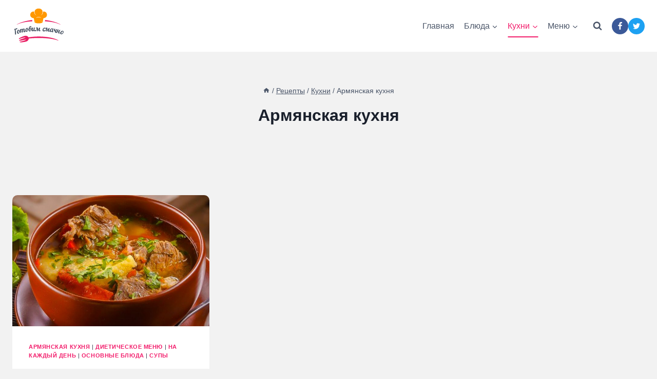

--- FILE ---
content_type: text/html; charset=UTF-8
request_url: https://gotovimsmachno.com/category/recepty/kuhni/armjanskaja-kuhnja/
body_size: 14116
content:
<!doctype html><html lang="ru-RU" class="no-js" itemtype="https://schema.org/Blog" itemscope><head><script data-no-optimize="1">var litespeed_docref=sessionStorage.getItem("litespeed_docref");litespeed_docref&&(Object.defineProperty(document,"referrer",{get:function(){return litespeed_docref}}),sessionStorage.removeItem("litespeed_docref"));</script> <meta charset="UTF-8"><meta name="viewport" content="width=device-width, initial-scale=1, minimum-scale=1"><meta name='robots' content='index, follow, max-image-preview:large, max-snippet:-1, max-video-preview:-1' /><title>Лучшие пошаговые рецепты &#8226; Армянская кухня &#8226; Готовим смачно</title><meta name="description" content="Армянская кухня — одна из самых древних кухонь в Европе и самая древняя в Закавказье. Традиции приготовления большинства армянских блюд остались неизменными до наших дней. Названия многих армянских блюд тесно связаны с названием посуды, в которой их приготовляют, например: путук, тапак, кчуч." /><link rel="canonical" href="https://gotovimsmachno.com/category/recepty/kuhni/armjanskaja-kuhnja/" /><meta property="og:locale" content="ru_RU" /><meta property="og:type" content="article" /><meta property="og:title" content="Лучшие пошаговые рецепты &#8226; Армянская кухня &#8226; Готовим смачно" /><meta property="og:description" content="Армянская кухня — одна из самых древних кухонь в Европе и самая древняя в Закавказье. Традиции приготовления большинства армянских блюд остались неизменными до наших дней. Названия многих армянских блюд тесно связаны с названием посуды, в которой их приготовляют, например: путук, тапак, кчуч." /><meta property="og:url" content="https://gotovimsmachno.com/category/recepty/kuhni/armjanskaja-kuhnja/" /><meta property="og:site_name" content="Готовим смачно" /><meta name="twitter:card" content="summary_large_image" /><meta name="twitter:site" content="@gotovimsmachno" /> <script type="application/ld+json" class="yoast-schema-graph">{"@context":"https://schema.org","@graph":[{"@type":"CollectionPage","@id":"https://gotovimsmachno.com/category/recepty/kuhni/armjanskaja-kuhnja/","url":"https://gotovimsmachno.com/category/recepty/kuhni/armjanskaja-kuhnja/","name":"Лучшие пошаговые рецепты &#8226; Армянская кухня &#8226; Готовим смачно","isPartOf":{"@id":"https://gotovimsmachno.com/#website"},"primaryImageOfPage":{"@id":"https://gotovimsmachno.com/category/recepty/kuhni/armjanskaja-kuhnja/#primaryimage"},"image":{"@id":"https://gotovimsmachno.com/category/recepty/kuhni/armjanskaja-kuhnja/#primaryimage"},"thumbnailUrl":"https://gotovimsmachno.com/wp-content/uploads/2018/05/glavnoe_blyudo-sup-khashmala-govjadina-kartofel-pomidory-spetsyi.jpg","description":"Армянская кухня — одна из самых древних кухонь в Европе и самая древняя в Закавказье. Традиции приготовления большинства армянских блюд остались неизменными до наших дней. Названия многих армянских блюд тесно связаны с названием посуды, в которой их приготовляют, например: путук, тапак, кчуч.","breadcrumb":{"@id":"https://gotovimsmachno.com/category/recepty/kuhni/armjanskaja-kuhnja/#breadcrumb"},"inLanguage":"ru-RU"},{"@type":"ImageObject","inLanguage":"ru-RU","@id":"https://gotovimsmachno.com/category/recepty/kuhni/armjanskaja-kuhnja/#primaryimage","url":"https://gotovimsmachno.com/wp-content/uploads/2018/05/glavnoe_blyudo-sup-khashmala-govjadina-kartofel-pomidory-spetsyi.jpg","contentUrl":"https://gotovimsmachno.com/wp-content/uploads/2018/05/glavnoe_blyudo-sup-khashmala-govjadina-kartofel-pomidory-spetsyi.jpg","width":1280,"height":720,"caption":"Кулинарный рецепт: Хашлама из говядины на ГОТОВИМ СМАЧНО"},{"@type":"BreadcrumbList","@id":"https://gotovimsmachno.com/category/recepty/kuhni/armjanskaja-kuhnja/#breadcrumb","itemListElement":[{"@type":"ListItem","position":1,"name":"Главная","item":"https://gotovimsmachno.com/"},{"@type":"ListItem","position":2,"name":"Рецепты","item":"https://gotovimsmachno.com/category/recepty/"},{"@type":"ListItem","position":3,"name":"Кухни","item":"https://gotovimsmachno.com/category/recepty/kuhni/"},{"@type":"ListItem","position":4,"name":"Армянская кухня"}]},{"@type":"WebSite","@id":"https://gotovimsmachno.com/#website","url":"https://gotovimsmachno.com/","name":"Готовим смачно","description":"Самые лучшие и вкусные кулинарные рецепты","publisher":{"@id":"https://gotovimsmachno.com/#organization"},"potentialAction":[{"@type":"SearchAction","target":{"@type":"EntryPoint","urlTemplate":"https://gotovimsmachno.com/?s={search_term_string}"},"query-input":{"@type":"PropertyValueSpecification","valueRequired":true,"valueName":"search_term_string"}}],"inLanguage":"ru-RU"},{"@type":"Organization","@id":"https://gotovimsmachno.com/#organization","name":"Готовим смачно","url":"https://gotovimsmachno.com/","logo":{"@type":"ImageObject","inLanguage":"ru-RU","@id":"https://gotovimsmachno.com/#/schema/logo/image/","url":"https://gotovimsmachno.com/wp-content/uploads/2018/06/gotovim_smachno-ikon.png","contentUrl":"https://gotovimsmachno.com/wp-content/uploads/2018/06/gotovim_smachno-ikon.png","width":101,"height":101,"caption":"Готовим смачно"},"image":{"@id":"https://gotovimsmachno.com/#/schema/logo/image/"},"sameAs":["https://www.facebook.com/Готовим-смачно-176690106389128","https://x.com/gotovimsmachno"]}]}</script> <link rel="amphtml" href="https://gotovimsmachno.com/category/recepty/kuhni/armjanskaja-kuhnja/amp/" /><meta name="generator" content="AMP for WP 1.1.11"/><link rel="alternate" type="application/rss+xml" title="Готовим смачно &raquo; Лента" href="https://gotovimsmachno.com/feed/" /><link rel="alternate" type="application/rss+xml" title="Готовим смачно &raquo; Лента комментариев" href="https://gotovimsmachno.com/comments/feed/" /><link rel="alternate" type="application/rss+xml" title="Готовим смачно &raquo; Лента рубрики Армянская кухня" href="https://gotovimsmachno.com/category/recepty/kuhni/armjanskaja-kuhnja/feed/" /><link data-optimized="2" rel="stylesheet" href="https://gotovimsmachno.com/wp-content/litespeed/css/f7f75b6150c89a3c599fec67f0b242d1.css?ver=c955b" /> <script type="litespeed/javascript" data-src="https://gotovimsmachno.com/wp-includes/js/jquery/jquery.min.js?ver=3.7.1" id="jquery-core-js"></script> <link rel="https://api.w.org/" href="https://gotovimsmachno.com/wp-json/" /><link rel="alternate" title="JSON" type="application/json" href="https://gotovimsmachno.com/wp-json/wp/v2/categories/498" /><link rel="EditURI" type="application/rsd+xml" title="RSD" href="https://gotovimsmachno.com/xmlrpc.php?rsd" /><link rel="preload" id="kadence-header-preload" href="https://gotovimsmachno.com/wp-content/themes/kadence/assets/css/header.min.css?ver=1.4.3" as="style"><link rel="preload" id="kadence-content-preload" href="https://gotovimsmachno.com/wp-content/themes/kadence/assets/css/content.min.css?ver=1.4.3" as="style"><link rel="preload" id="kadence-footer-preload" href="https://gotovimsmachno.com/wp-content/themes/kadence/assets/css/footer.min.css?ver=1.4.3" as="style">
 <script type="litespeed/javascript">(function(w,d,s,l,i){w[l]=w[l]||[];w[l].push({'gtm.start':new Date().getTime(),event:'gtm.js'});var f=d.getElementsByTagName(s)[0],j=d.createElement(s),dl=l!='dataLayer'?'&l='+l:'';j.async=!0;j.src='https://www.googletagmanager.com/gtm.js?id='+i+dl;f.parentNode.insertBefore(j,f)})(window,document,'script','dataLayer','GTM-WRSKCBW')</script> <meta name="google-site-verification" content="LU4TmcqmpT9dEvcRGzPf7HYj8ddrOAE2g281ZeoLJmg" /> <script type="litespeed/javascript" data-src="https://pagead2.googlesyndication.com/pagead/js/adsbygoogle.js?client=ca-pub-4423368917805947"
     crossorigin="anonymous"></script> <meta name="yandex-verification" content="926be60f1237ed6b" /><link rel="preload" href="https://gotovimsmachno.com/wp-content/fonts/open-sans/memvYaGs126MiZpBA-UvWbX2vVnXBbObj2OVTS-muw.woff2" as="font" type="font/woff2" crossorigin><link rel="icon" href="https://gotovimsmachno.com/wp-content/uploads/2018/06/cropped-gotovim_smachno-ikon-12-32x32.png" sizes="32x32" /><link rel="icon" href="https://gotovimsmachno.com/wp-content/uploads/2018/06/cropped-gotovim_smachno-ikon-12-192x192.png" sizes="192x192" /><link rel="apple-touch-icon" href="https://gotovimsmachno.com/wp-content/uploads/2018/06/cropped-gotovim_smachno-ikon-12-180x180.png" /><meta name="msapplication-TileImage" content="https://gotovimsmachno.com/wp-content/uploads/2018/06/cropped-gotovim_smachno-ikon-12-270x270.png" /></head><body class="archive category category-armjanskaja-kuhnja category-498 wp-custom-logo wp-embed-responsive wp-theme-kadence hfeed footer-on-bottom social-brand-colors hide-focus-outline link-style-standard content-title-style-above content-width-normal content-style-boxed content-vertical-padding-show non-transparent-header mobile-non-transparent-header"><noscript><iframe data-lazyloaded="1" src="about:blank" data-litespeed-src="https://www.googletagmanager.com/ns.html?id=GTM-WRSKCBW"
height="0" width="0" style="display:none;visibility:hidden"></iframe></noscript><div id="wrapper" class="site wp-site-blocks">
<a class="skip-link screen-reader-text scroll-ignore" href="#main">Перейти к содержимому</a><header id="masthead" class="site-header" role="banner" itemtype="https://schema.org/WPHeader" itemscope><div id="main-header" class="site-header-wrap"><div class="site-header-inner-wrap"><div class="site-header-upper-wrap"><div class="site-header-upper-inner-wrap"><div class="site-main-header-wrap site-header-row-container site-header-focus-item site-header-row-layout-standard kadence-sticky-header" data-section="kadence_customizer_header_main" data-shrink="true" data-shrink-height="60" data-reveal-scroll-up="true"><div class="site-header-row-container-inner"><div class="site-container"><div class="site-main-header-inner-wrap site-header-row site-header-row-has-sides site-header-row-no-center"><div class="site-header-main-section-left site-header-section site-header-section-left"><div class="site-header-item site-header-focus-item" data-section="title_tagline"><div class="site-branding branding-layout-standard site-brand-logo-only"><a class="brand has-logo-image" href="https://gotovimsmachno.com/" rel="home"><img width="101" height="101" src="https://gotovimsmachno.com/wp-content/uploads/2018/06/gotovim_smachno-ikon.png" class="custom-logo" alt="Готовим смачно – лучшие кулинарные рецепты" decoding="async" srcset="https://gotovimsmachno.com/wp-content/uploads/2018/06/gotovim_smachno-ikon.png 101w, https://gotovimsmachno.com/wp-content/uploads/2018/06/gotovim_smachno-ikon-45x45.png 45w" sizes="(max-width: 101px) 100vw, 101px" /></a></div></div></div><div class="site-header-main-section-right site-header-section site-header-section-right"><div class="site-header-item site-header-focus-item site-header-item-main-navigation header-navigation-layout-stretch-false header-navigation-layout-fill-stretch-false" data-section="kadence_customizer_primary_navigation"><nav id="site-navigation" class="main-navigation header-navigation hover-to-open nav--toggle-sub header-navigation-style-underline header-navigation-dropdown-animation-fade-down" role="navigation" aria-label="Основной"><div class="primary-menu-container header-menu-container"><ul id="primary-menu" class="menu"><li id="menu-item-6642" class="menu-item menu-item-type-custom menu-item-object-custom menu-item-home menu-item-6642"><a href="https://gotovimsmachno.com/">Главная</a></li><li id="menu-item-2799" class="menu-item menu-item-type-taxonomy menu-item-object-category menu-item-has-children menu-item-2799"><a href="https://gotovimsmachno.com/category/recepty/bljuda/"><span class="nav-drop-title-wrap">Блюда<span class="dropdown-nav-toggle"><span class="kadence-svg-iconset svg-baseline"><svg aria-hidden="true" class="kadence-svg-icon kadence-arrow-down-svg" fill="currentColor" version="1.1" xmlns="http://www.w3.org/2000/svg" width="24" height="24" viewBox="0 0 24 24"><title>Развернуть</title><path d="M5.293 9.707l6 6c0.391 0.391 1.024 0.391 1.414 0l6-6c0.391-0.391 0.391-1.024 0-1.414s-1.024-0.391-1.414 0l-5.293 5.293-5.293-5.293c-0.391-0.391-1.024-0.391-1.414 0s-0.391 1.024 0 1.414z"></path>
</svg></span></span></span></a><ul class="sub-menu"><li id="menu-item-75" class="menu-item menu-item-type-taxonomy menu-item-object-category menu-item-75"><a href="https://gotovimsmachno.com/category/recepty/bljuda/zakuski/">Закуски</a></li><li id="menu-item-77" class="menu-item menu-item-type-taxonomy menu-item-object-category menu-item-77"><a href="https://gotovimsmachno.com/category/recepty/bljuda/salaty/">Салаты</a></li><li id="menu-item-78" class="menu-item menu-item-type-taxonomy menu-item-object-category menu-item-has-children menu-item-78"><a href="https://gotovimsmachno.com/category/recepty/bljuda/supy/"><span class="nav-drop-title-wrap">Супы<span class="dropdown-nav-toggle"><span class="kadence-svg-iconset svg-baseline"><svg aria-hidden="true" class="kadence-svg-icon kadence-arrow-down-svg" fill="currentColor" version="1.1" xmlns="http://www.w3.org/2000/svg" width="24" height="24" viewBox="0 0 24 24"><title>Развернуть</title><path d="M5.293 9.707l6 6c0.391 0.391 1.024 0.391 1.414 0l6-6c0.391-0.391 0.391-1.024 0-1.414s-1.024-0.391-1.414 0l-5.293 5.293-5.293-5.293c-0.391-0.391-1.024-0.391-1.414 0s-0.391 1.024 0 1.414z"></path>
</svg></span></span></span></a><ul class="sub-menu"><li id="menu-item-783" class="menu-item menu-item-type-taxonomy menu-item-object-category menu-item-783"><a href="https://gotovimsmachno.com/category/recepty/bljuda/supy/supy-pjure/">Супы-пюре</a></li></ul></li><li id="menu-item-76" class="menu-item menu-item-type-taxonomy menu-item-object-category menu-item-76"><a href="https://gotovimsmachno.com/category/recepty/bljuda/osnovnye-bljuda/">Основные блюда</a></li><li id="menu-item-8506" class="menu-item menu-item-type-taxonomy menu-item-object-category menu-item-8506"><a href="https://gotovimsmachno.com/category/recepty/bljuda/garniry/">Гарниры</a></li><li id="menu-item-74" class="menu-item menu-item-type-taxonomy menu-item-object-category menu-item-74"><a href="https://gotovimsmachno.com/category/recepty/bljuda/deserty/">Десерты</a></li><li id="menu-item-8430" class="menu-item menu-item-type-taxonomy menu-item-object-category menu-item-8430"><a href="https://gotovimsmachno.com/category/recepty/bljuda/sousy/">Соусы</a></li><li id="menu-item-8411" class="menu-item menu-item-type-taxonomy menu-item-object-category menu-item-8411"><a href="https://gotovimsmachno.com/category/recepty/bljuda/soleniya/">Соления</a></li><li id="menu-item-8480" class="menu-item menu-item-type-taxonomy menu-item-object-category menu-item-8480"><a href="https://gotovimsmachno.com/category/recepty/bljuda/konservatsiya/">Консервация</a></li></ul></li><li id="menu-item-2800" class="menu-item menu-item-type-taxonomy menu-item-object-category current-category-ancestor current-menu-ancestor current-menu-parent current-category-parent menu-item-has-children menu-item-2800"><a href="https://gotovimsmachno.com/category/recepty/kuhni/"><span class="nav-drop-title-wrap">Кухни<span class="dropdown-nav-toggle"><span class="kadence-svg-iconset svg-baseline"><svg aria-hidden="true" class="kadence-svg-icon kadence-arrow-down-svg" fill="currentColor" version="1.1" xmlns="http://www.w3.org/2000/svg" width="24" height="24" viewBox="0 0 24 24"><title>Развернуть</title><path d="M5.293 9.707l6 6c0.391 0.391 1.024 0.391 1.414 0l6-6c0.391-0.391 0.391-1.024 0-1.414s-1.024-0.391-1.414 0l-5.293 5.293-5.293-5.293c-0.391-0.391-1.024-0.391-1.414 0s-0.391 1.024 0 1.414z"></path>
</svg></span></span></span></a><ul class="sub-menu"><li id="menu-item-2801" class="menu-item menu-item-type-taxonomy menu-item-object-category menu-item-2801"><a href="https://gotovimsmachno.com/category/recepty/kuhni/avstrijskaja-kuhnja/">Австрийская кухня</a></li><li id="menu-item-5979" class="menu-item menu-item-type-taxonomy menu-item-object-category menu-item-5979"><a href="https://gotovimsmachno.com/category/recepty/kuhni/azerbajdzhanskaja-kuhnja/">Азербайджанская кухня</a></li><li id="menu-item-2802" class="menu-item menu-item-type-taxonomy menu-item-object-category menu-item-2802"><a href="https://gotovimsmachno.com/category/recepty/kuhni/amerikanskaja-kuhnja/">Американская кухня</a></li><li id="menu-item-2803" class="menu-item menu-item-type-taxonomy menu-item-object-category menu-item-2803"><a href="https://gotovimsmachno.com/category/recepty/kuhni/anglijskaja-kuhnja/">Английская кухня</a></li><li id="menu-item-5980" class="menu-item menu-item-type-taxonomy menu-item-object-category current-menu-item menu-item-5980"><a href="https://gotovimsmachno.com/category/recepty/kuhni/armjanskaja-kuhnja/" aria-current="page">Армянская кухня</a></li><li id="menu-item-2804" class="menu-item menu-item-type-taxonomy menu-item-object-category menu-item-2804"><a href="https://gotovimsmachno.com/category/recepty/kuhni/brazilskaja-kuhnja/">Бразильская кухня</a></li><li id="menu-item-2805" class="menu-item menu-item-type-taxonomy menu-item-object-category menu-item-2805"><a href="https://gotovimsmachno.com/category/recepty/kuhni/grecheskaja-kuhnja/">Греческая кухня</a></li><li id="menu-item-5981" class="menu-item menu-item-type-taxonomy menu-item-object-category menu-item-5981"><a href="https://gotovimsmachno.com/category/recepty/kuhni/gruzinskaja-kuhnja/">Грузинская кухня</a></li><li id="menu-item-2806" class="menu-item menu-item-type-taxonomy menu-item-object-category menu-item-2806"><a href="https://gotovimsmachno.com/category/recepty/kuhni/internacionalnaja-kuhnja/">Всемирная кухня</a></li><li id="menu-item-2807" class="menu-item menu-item-type-taxonomy menu-item-object-category menu-item-2807"><a href="https://gotovimsmachno.com/category/recepty/kuhni/italjanskaja-kuhnja/">Итальянская кухня</a></li><li id="menu-item-2808" class="menu-item menu-item-type-taxonomy menu-item-object-category menu-item-2808"><a href="https://gotovimsmachno.com/category/recepty/kuhni/kitajskaja-kuhnja/">Китайская кухня</a></li><li id="menu-item-2809" class="menu-item menu-item-type-taxonomy menu-item-object-category menu-item-2809"><a href="https://gotovimsmachno.com/category/recepty/kuhni/moldavskaja-kuhnja/">Молдавская кухня</a></li><li id="menu-item-2810" class="menu-item menu-item-type-taxonomy menu-item-object-category menu-item-2810"><a href="https://gotovimsmachno.com/category/recepty/kuhni/nemeckaja-kuhnja/">Немецкая кухня</a></li><li id="menu-item-2811" class="menu-item menu-item-type-taxonomy menu-item-object-category menu-item-2811"><a href="https://gotovimsmachno.com/category/recepty/kuhni/russkaja-kuhnja/">Русская кухня</a></li><li id="menu-item-2812" class="menu-item menu-item-type-taxonomy menu-item-object-category menu-item-2812"><a href="https://gotovimsmachno.com/category/recepty/kuhni/tureckaja-kuhnja/">Турецкая кухня</a></li><li id="menu-item-2813" class="menu-item menu-item-type-taxonomy menu-item-object-category menu-item-2813"><a href="https://gotovimsmachno.com/category/recepty/kuhni/uzbekskaja-kuhnja/">Узбекская кухня</a></li><li id="menu-item-2814" class="menu-item menu-item-type-taxonomy menu-item-object-category menu-item-2814"><a href="https://gotovimsmachno.com/category/recepty/kuhni/ukrainskaja-kuhnja/">Украинская кухня</a></li><li id="menu-item-2815" class="menu-item menu-item-type-taxonomy menu-item-object-category menu-item-2815"><a href="https://gotovimsmachno.com/category/recepty/kuhni/francuzskaja-kuhnja/">Французская кухня</a></li></ul></li><li id="menu-item-2816" class="menu-item menu-item-type-taxonomy menu-item-object-category menu-item-has-children menu-item-2816"><a href="https://gotovimsmachno.com/category/recepty/menju/"><span class="nav-drop-title-wrap">Меню<span class="dropdown-nav-toggle"><span class="kadence-svg-iconset svg-baseline"><svg aria-hidden="true" class="kadence-svg-icon kadence-arrow-down-svg" fill="currentColor" version="1.1" xmlns="http://www.w3.org/2000/svg" width="24" height="24" viewBox="0 0 24 24"><title>Развернуть</title><path d="M5.293 9.707l6 6c0.391 0.391 1.024 0.391 1.414 0l6-6c0.391-0.391 0.391-1.024 0-1.414s-1.024-0.391-1.414 0l-5.293 5.293-5.293-5.293c-0.391-0.391-1.024-0.391-1.414 0s-0.391 1.024 0 1.414z"></path>
</svg></span></span></span></a><ul class="sub-menu"><li id="menu-item-2817" class="menu-item menu-item-type-taxonomy menu-item-object-category menu-item-2817"><a href="https://gotovimsmachno.com/category/recepty/menju/detskoe-menju/">Детское меню</a></li><li id="menu-item-2818" class="menu-item menu-item-type-taxonomy menu-item-object-category menu-item-2818"><a href="https://gotovimsmachno.com/category/recepty/menju/dieticheskoe-menju/">Диетическое меню</a></li><li id="menu-item-2819" class="menu-item menu-item-type-taxonomy menu-item-object-category menu-item-2819"><a href="https://gotovimsmachno.com/category/recepty/menju/prazdnichnoe-menju/">Праздничное меню</a></li><li id="menu-item-7660" class="menu-item menu-item-type-taxonomy menu-item-object-category menu-item-7660"><a href="https://gotovimsmachno.com/category/recepty/menju/na-kazhdyj-den/">На каждый день</a></li></ul></li></ul></div></nav></div><div class="site-header-item site-header-focus-item" data-section="kadence_customizer_header_search"><div class="search-toggle-open-container">
<button class="search-toggle-open drawer-toggle search-toggle-style-default" aria-label="Показать форму поиска" aria-haspopup="dialog" aria-controls="search-drawer" data-toggle-target="#search-drawer" data-toggle-body-class="showing-popup-drawer-from-full" aria-expanded="false" data-set-focus="#search-drawer .search-field"
>
<span class="search-toggle-icon"><span class="kadence-svg-iconset"><svg aria-hidden="true" class="kadence-svg-icon kadence-search-svg" fill="currentColor" version="1.1" xmlns="http://www.w3.org/2000/svg" width="26" height="28" viewBox="0 0 26 28"><title>Поиск</title><path d="M18 13c0-3.859-3.141-7-7-7s-7 3.141-7 7 3.141 7 7 7 7-3.141 7-7zM26 26c0 1.094-0.906 2-2 2-0.531 0-1.047-0.219-1.406-0.594l-5.359-5.344c-1.828 1.266-4.016 1.937-6.234 1.937-6.078 0-11-4.922-11-11s4.922-11 11-11 11 4.922 11 11c0 2.219-0.672 4.406-1.937 6.234l5.359 5.359c0.359 0.359 0.578 0.875 0.578 1.406z"></path>
</svg></span></span>
</button></div></div><div class="site-header-item site-header-focus-item" data-section="kadence_customizer_header_social"><div class="header-social-wrap"><div class="header-social-inner-wrap element-social-inner-wrap social-show-label-false social-style-filled social-show-brand-always"><a href="https://www.facebook.com/GotovimSmachno" aria-label="Facebook" target="_blank" rel="noopener noreferrer"  class="social-button header-social-item social-link-facebook"><span class="kadence-svg-iconset"><svg class="kadence-svg-icon kadence-facebook-alt2-svg" fill="currentColor" version="1.1" xmlns="http://www.w3.org/2000/svg" width="16" height="28" viewBox="0 0 16 28"><title>Facebook</title><path d="M14.984 0.187v4.125h-2.453c-1.922 0-2.281 0.922-2.281 2.25v2.953h4.578l-0.609 4.625h-3.969v11.859h-4.781v-11.859h-3.984v-4.625h3.984v-3.406c0-3.953 2.422-6.109 5.953-6.109 1.687 0 3.141 0.125 3.563 0.187z"></path>
</svg></span></a><a href="https://twitter.com/gotovimsmachno" aria-label="Twitter" target="_blank" rel="noopener noreferrer"  class="social-button header-social-item social-link-twitter"><span class="kadence-svg-iconset"><svg class="kadence-svg-icon kadence-twitter-svg" fill="currentColor" version="1.1" xmlns="http://www.w3.org/2000/svg" width="26" height="28" viewBox="0 0 26 28"><title>Twitter</title><path d="M25.312 6.375c-0.688 1-1.547 1.891-2.531 2.609 0.016 0.219 0.016 0.438 0.016 0.656 0 6.672-5.078 14.359-14.359 14.359-2.859 0-5.516-0.828-7.75-2.266 0.406 0.047 0.797 0.063 1.219 0.063 2.359 0 4.531-0.797 6.266-2.156-2.219-0.047-4.078-1.5-4.719-3.5 0.313 0.047 0.625 0.078 0.953 0.078 0.453 0 0.906-0.063 1.328-0.172-2.312-0.469-4.047-2.5-4.047-4.953v-0.063c0.672 0.375 1.453 0.609 2.281 0.641-1.359-0.906-2.25-2.453-2.25-4.203 0-0.938 0.25-1.797 0.688-2.547 2.484 3.062 6.219 5.063 10.406 5.281-0.078-0.375-0.125-0.766-0.125-1.156 0-2.781 2.25-5.047 5.047-5.047 1.453 0 2.766 0.609 3.687 1.594 1.141-0.219 2.234-0.641 3.203-1.219-0.375 1.172-1.172 2.156-2.219 2.781 1.016-0.109 2-0.391 2.906-0.781z"></path>
</svg></span></a></div></div></div></div></div></div></div></div></div></div></div></div><div id="mobile-header" class="site-mobile-header-wrap"><div class="site-header-inner-wrap"><div class="site-header-upper-wrap"><div class="site-header-upper-inner-wrap"><div class="site-main-header-wrap site-header-focus-item site-header-row-layout-standard site-header-row-tablet-layout-default site-header-row-mobile-layout-default "><div class="site-header-row-container-inner"><div class="site-container"><div class="site-main-header-inner-wrap site-header-row site-header-row-has-sides site-header-row-no-center"><div class="site-header-main-section-left site-header-section site-header-section-left"><div class="site-header-item site-header-focus-item" data-section="title_tagline"><div class="site-branding mobile-site-branding branding-layout-standard branding-tablet-layout-inherit site-brand-logo-only branding-mobile-layout-inherit"><a class="brand has-logo-image" href="https://gotovimsmachno.com/" rel="home"><img width="101" height="101" src="https://gotovimsmachno.com/wp-content/uploads/2018/06/gotovim_smachno-ikon.png" class="custom-logo" alt="Готовим смачно – лучшие кулинарные рецепты" decoding="async" srcset="https://gotovimsmachno.com/wp-content/uploads/2018/06/gotovim_smachno-ikon.png 101w, https://gotovimsmachno.com/wp-content/uploads/2018/06/gotovim_smachno-ikon-45x45.png 45w" sizes="(max-width: 101px) 100vw, 101px" /></a></div></div></div><div class="site-header-main-section-right site-header-section site-header-section-right"><div class="site-header-item site-header-focus-item site-header-item-navgation-popup-toggle" data-section="kadence_customizer_mobile_trigger"><div class="mobile-toggle-open-container">
<button id="mobile-toggle" class="menu-toggle-open drawer-toggle menu-toggle-style-default" aria-label="Открыть меню" data-toggle-target="#mobile-drawer" data-toggle-body-class="showing-popup-drawer-from-right" aria-expanded="false" data-set-focus=".menu-toggle-close"
>
<span class="menu-toggle-icon"><span class="kadence-svg-iconset"><svg aria-hidden="true" class="kadence-svg-icon kadence-menu-svg" fill="currentColor" version="1.1" xmlns="http://www.w3.org/2000/svg" width="24" height="24" viewBox="0 0 24 24"><title>Открыть меню</title><path d="M3 13h18c0.552 0 1-0.448 1-1s-0.448-1-1-1h-18c-0.552 0-1 0.448-1 1s0.448 1 1 1zM3 7h18c0.552 0 1-0.448 1-1s-0.448-1-1-1h-18c-0.552 0-1 0.448-1 1s0.448 1 1 1zM3 19h18c0.552 0 1-0.448 1-1s-0.448-1-1-1h-18c-0.552 0-1 0.448-1 1s0.448 1 1 1z"></path>
</svg></span></span>
</button></div></div></div></div></div></div></div></div></div></div></div></header><main id="inner-wrap" class="wrap kt-clear" role="main"><section class="entry-hero post-archive-hero-section entry-hero-layout-standard"><div class="entry-hero-container-inner"><div class="hero-section-overlay"></div><div class="hero-container site-container"><header class="entry-header post-archive-title title-align-center title-tablet-align-inherit title-mobile-align-inherit"><nav id="kadence-breadcrumbs" aria-label="Навигационные цепочки"  class="kadence-breadcrumbs"><div class="kadence-breadcrumb-container"><span><a href="https://gotovimsmachno.com/" title="Главная" itemprop="url" class="kadence-bc-home kadence-bc-home-icon" ><span><span class="kadence-svg-iconset svg-baseline"><svg aria-hidden="true" class="kadence-svg-icon kadence-home-svg" fill="currentColor" version="1.1" xmlns="http://www.w3.org/2000/svg" width="24" height="24" viewBox="0 0 24 24"><title>Главная</title><path d="M9.984 20.016h-4.969v-8.016h-3l9.984-9 9.984 9h-3v8.016h-4.969v-6h-4.031v6z"></path>
</svg></span></span></a></span> <span class="bc-delimiter">/</span> <span><a href="https://gotovimsmachno.com/category/recepty/" itemprop="url" ><span>Рецепты</span></a></span> <span class="bc-delimiter">/</span> <span><a href="https://gotovimsmachno.com/category/recepty/kuhni/" itemprop="url" ><span>Кухни</span></a></span> <span class="bc-delimiter">/</span> <span class="kadence-bread-current">Армянская кухня</span></div></nav><h1 class="page-title archive-title">Армянская кухня</h1></header></div></div></section><div id="primary" class="content-area"><div class="content-container site-container"><div id="main" class="site-main"><ul id="archive-container" class="content-wrap kadence-posts-list grid-cols post-archive grid-sm-col-2 grid-lg-col-3 item-image-style-above"><li class="entry-list-item"><article class="entry content-bg loop-entry post-2833 post type-post status-publish format-standard has-post-thumbnail hentry category-armjanskaja-kuhnja category-dieticheskoe-menju category-na-kazhdyj-den category-osnovnye-bljuda category-supy tag-govjadina tag-zelen tag-kartofel tag-luk tag-perec tag-pomidory tag-chesnok">
<a aria-hidden="true" tabindex="-1" role="presentation" class="post-thumbnail kadence-thumbnail-ratio-2-3" aria-label="Хашлама из говядины" href="https://gotovimsmachno.com/hashlama-iz-govjadiny/"><div class="post-thumbnail-inner">
<img data-lazyloaded="1" src="[data-uri]" width="768" height="432" data-src="https://gotovimsmachno.com/wp-content/uploads/2018/05/glavnoe_blyudo-sup-khashmala-govjadina-kartofel-pomidory-spetsyi-768x432.jpg" class="attachment-medium_large size-medium_large wp-post-image" alt="Кулинарный рецепт: Хашлама из говядины на ГОТОВИМ СМАЧНО" decoding="async" fetchpriority="high" data-srcset="https://gotovimsmachno.com/wp-content/uploads/2018/05/glavnoe_blyudo-sup-khashmala-govjadina-kartofel-pomidory-spetsyi-768x432.jpg 768w, https://gotovimsmachno.com/wp-content/uploads/2018/05/glavnoe_blyudo-sup-khashmala-govjadina-kartofel-pomidory-spetsyi-300x169.jpg 300w, https://gotovimsmachno.com/wp-content/uploads/2018/05/glavnoe_blyudo-sup-khashmala-govjadina-kartofel-pomidory-spetsyi-480x270.jpg 480w, https://gotovimsmachno.com/wp-content/uploads/2018/05/glavnoe_blyudo-sup-khashmala-govjadina-kartofel-pomidory-spetsyi.jpg 1280w" data-sizes="(max-width: 768px) 100vw, 768px" /></div>
</a><div class="entry-content-wrap"><header class="entry-header"><div class="entry-taxonomies">
<span class="category-links term-links category-style-normal">
<a href="https://gotovimsmachno.com/category/recepty/kuhni/armjanskaja-kuhnja/" class="category-link-armjanskaja-kuhnja" rel="tag">Армянская кухня</a> | <a href="https://gotovimsmachno.com/category/recepty/menju/dieticheskoe-menju/" class="category-link-dieticheskoe-menju" rel="tag">Диетическое меню</a> | <a href="https://gotovimsmachno.com/category/recepty/menju/na-kazhdyj-den/" class="category-link-na-kazhdyj-den" rel="tag">На каждый день</a> | <a href="https://gotovimsmachno.com/category/recepty/bljuda/osnovnye-bljuda/" class="category-link-osnovnye-bljuda" rel="tag">Основные блюда</a> | <a href="https://gotovimsmachno.com/category/recepty/bljuda/supy/" class="category-link-supy" rel="tag">Супы</a>			</span></div><h2 class="entry-title"><a href="https://gotovimsmachno.com/hashlama-iz-govjadiny/" rel="bookmark">Хашлама из говядины</a></h2></header><footer class="entry-footer"><div class="entry-actions"><p class="more-link-wrap">
<a href="https://gotovimsmachno.com/hashlama-iz-govjadiny/" class="post-more-link">
Смотреть рецепт<span class="screen-reader-text"> Хашлама из говядины</span><span class="kadence-svg-iconset svg-baseline"><svg aria-hidden="true" class="kadence-svg-icon kadence-arrow-right-alt-svg" fill="currentColor" version="1.1" xmlns="http://www.w3.org/2000/svg" width="27" height="28" viewBox="0 0 27 28"><title>Продолжить</title><path d="M27 13.953c0 0.141-0.063 0.281-0.156 0.375l-6 5.531c-0.156 0.141-0.359 0.172-0.547 0.094-0.172-0.078-0.297-0.25-0.297-0.453v-3.5h-19.5c-0.281 0-0.5-0.219-0.5-0.5v-3c0-0.281 0.219-0.5 0.5-0.5h19.5v-3.5c0-0.203 0.109-0.375 0.297-0.453s0.391-0.047 0.547 0.078l6 5.469c0.094 0.094 0.156 0.219 0.156 0.359v0z"></path>
</svg></span>			</a></p></div></footer></div></article></li></ul></div></div></div></main><footer id="colophon" class="site-footer" role="contentinfo"><div class="site-footer-wrap"><div class="site-top-footer-wrap site-footer-row-container site-footer-focus-item site-footer-row-layout-standard site-footer-row-tablet-layout-default site-footer-row-mobile-layout-default" data-section="kadence_customizer_footer_top"><div class="site-footer-row-container-inner"><div class="site-container"><div class="site-top-footer-inner-wrap site-footer-row site-footer-row-columns-1 site-footer-row-column-layout-row site-footer-row-tablet-column-layout-default site-footer-row-mobile-column-layout-row ft-ro-dir-row ft-ro-collapse-normal ft-ro-t-dir-default ft-ro-m-dir-default ft-ro-lstyle-plain"><div class="site-footer-top-section-1 site-footer-section footer-section-inner-items-1"><div class="footer-widget-area widget-area site-footer-focus-item footer-social content-align-center content-tablet-align-default content-mobile-align-default content-valign-middle content-tablet-valign-default content-mobile-valign-default" data-section="kadence_customizer_footer_social"><div class="footer-widget-area-inner footer-social-inner"><div class="footer-social-wrap"><div class="footer-social-inner-wrap element-social-inner-wrap social-show-label-true social-style-filled social-show-brand-always"><a href="https://www.facebook.com/GotovimSmachno" target="_blank" rel="noopener noreferrer"  class="social-button footer-social-item social-link-facebook"><span class="kadence-svg-iconset"><svg class="kadence-svg-icon kadence-facebook-alt2-svg" fill="currentColor" version="1.1" xmlns="http://www.w3.org/2000/svg" width="16" height="28" viewBox="0 0 16 28"><title>Facebook</title><path d="M14.984 0.187v4.125h-2.453c-1.922 0-2.281 0.922-2.281 2.25v2.953h4.578l-0.609 4.625h-3.969v11.859h-4.781v-11.859h-3.984v-4.625h3.984v-3.406c0-3.953 2.422-6.109 5.953-6.109 1.687 0 3.141 0.125 3.563 0.187z"></path>
</svg></span><span class="social-label">Facebook</span></a><a href="https://twitter.com/gotovimsmachno" target="_blank" rel="noopener noreferrer"  class="social-button footer-social-item social-link-twitter"><span class="kadence-svg-iconset"><svg class="kadence-svg-icon kadence-twitter-svg" fill="currentColor" version="1.1" xmlns="http://www.w3.org/2000/svg" width="26" height="28" viewBox="0 0 26 28"><title>Twitter</title><path d="M25.312 6.375c-0.688 1-1.547 1.891-2.531 2.609 0.016 0.219 0.016 0.438 0.016 0.656 0 6.672-5.078 14.359-14.359 14.359-2.859 0-5.516-0.828-7.75-2.266 0.406 0.047 0.797 0.063 1.219 0.063 2.359 0 4.531-0.797 6.266-2.156-2.219-0.047-4.078-1.5-4.719-3.5 0.313 0.047 0.625 0.078 0.953 0.078 0.453 0 0.906-0.063 1.328-0.172-2.312-0.469-4.047-2.5-4.047-4.953v-0.063c0.672 0.375 1.453 0.609 2.281 0.641-1.359-0.906-2.25-2.453-2.25-4.203 0-0.938 0.25-1.797 0.688-2.547 2.484 3.062 6.219 5.063 10.406 5.281-0.078-0.375-0.125-0.766-0.125-1.156 0-2.781 2.25-5.047 5.047-5.047 1.453 0 2.766 0.609 3.687 1.594 1.141-0.219 2.234-0.641 3.203-1.219-0.375 1.172-1.172 2.156-2.219 2.781 1.016-0.109 2-0.391 2.906-0.781z"></path>
</svg></span><span class="social-label">Twitter</span></a></div></div></div></div></div></div></div></div></div><div class="site-bottom-footer-wrap site-footer-row-container site-footer-focus-item site-footer-row-layout-standard site-footer-row-tablet-layout-default site-footer-row-mobile-layout-default" data-section="kadence_customizer_footer_bottom"><div class="site-footer-row-container-inner"><div class="site-container"><div class="site-bottom-footer-inner-wrap site-footer-row site-footer-row-columns-1 site-footer-row-column-layout-row site-footer-row-tablet-column-layout-default site-footer-row-mobile-column-layout-row ft-ro-dir-row ft-ro-collapse-normal ft-ro-t-dir-default ft-ro-m-dir-default ft-ro-lstyle-plain"><div class="site-footer-bottom-section-1 site-footer-section footer-section-inner-items-1"><div class="footer-widget-area site-info site-footer-focus-item content-align-default content-tablet-align-default content-mobile-align-default content-valign-default content-tablet-valign-default content-mobile-valign-default" data-section="kadence_customizer_footer_html"><div class="footer-widget-area-inner site-info-inner"><div class="footer-html inner-link-style-normal"><div class="footer-html-inner"><p>&copy; 2018 - 2026 Готовим смачно </p></div></div></div></div></div></div></div></div></div></div></footer></div> <script type="speculationrules">{"prefetch":[{"source":"document","where":{"and":[{"href_matches":"/*"},{"not":{"href_matches":["/wp-*.php","/wp-admin/*","/wp-content/uploads/*","/wp-content/*","/wp-content/plugins/*","/wp-content/themes/kadence/*","/*\\?(.+)"]}},{"not":{"selector_matches":"a[rel~=\"nofollow\"]"}},{"not":{"selector_matches":".no-prefetch, .no-prefetch a"}}]},"eagerness":"conservative"}]}</script> <a id="kt-scroll-up" tabindex="-1" aria-hidden="true" aria-label="Прокрутить вверх" href="#wrapper" class="kadence-scroll-to-top scroll-up-wrap scroll-ignore scroll-up-side-right scroll-up-style-outline vs-lg-true vs-md-true vs-sm-true"><span class="kadence-svg-iconset"><svg aria-hidden="true" class="kadence-svg-icon kadence-arrow-up-svg" fill="currentColor" version="1.1" xmlns="http://www.w3.org/2000/svg" width="24" height="24" viewBox="0 0 24 24"><title>Прокрутить вверх</title><path d="M5.707 12.707l5.293-5.293v11.586c0 0.552 0.448 1 1 1s1-0.448 1-1v-11.586l5.293 5.293c0.391 0.391 1.024 0.391 1.414 0s0.391-1.024 0-1.414l-7-7c-0.092-0.092-0.202-0.166-0.324-0.217s-0.253-0.076-0.383-0.076c-0.256 0-0.512 0.098-0.707 0.293l-7 7c-0.391 0.391-0.391 1.024 0 1.414s1.024 0.391 1.414 0z"></path>
</svg></span></a><button id="kt-scroll-up-reader" href="#wrapper" aria-label="Прокрутить вверх" class="kadence-scroll-to-top scroll-up-wrap scroll-ignore scroll-up-side-right scroll-up-style-outline vs-lg-true vs-md-true vs-sm-true"><span class="kadence-svg-iconset"><svg aria-hidden="true" class="kadence-svg-icon kadence-arrow-up-svg" fill="currentColor" version="1.1" xmlns="http://www.w3.org/2000/svg" width="24" height="24" viewBox="0 0 24 24"><title>Прокрутить вверх</title><path d="M5.707 12.707l5.293-5.293v11.586c0 0.552 0.448 1 1 1s1-0.448 1-1v-11.586l5.293 5.293c0.391 0.391 1.024 0.391 1.414 0s0.391-1.024 0-1.414l-7-7c-0.092-0.092-0.202-0.166-0.324-0.217s-0.253-0.076-0.383-0.076c-0.256 0-0.512 0.098-0.707 0.293l-7 7c-0.391 0.391-0.391 1.024 0 1.414s1.024 0.391 1.414 0z"></path>
</svg></span></button><div id="mobile-drawer" class="popup-drawer popup-drawer-layout-sidepanel popup-drawer-animation-fade popup-drawer-side-right" data-drawer-target-string="#mobile-drawer"
><div class="drawer-overlay" data-drawer-target-string="#mobile-drawer"></div><div class="drawer-inner"><div class="drawer-header">
<button class="menu-toggle-close drawer-toggle" aria-label="Закрыть меню"  data-toggle-target="#mobile-drawer" data-toggle-body-class="showing-popup-drawer-from-right" aria-expanded="false" data-set-focus=".menu-toggle-open"
>
<span class="toggle-close-bar"></span>
<span class="toggle-close-bar"></span>
</button></div><div class="drawer-content mobile-drawer-content content-align-left content-valign-top"><div class="site-header-item site-header-focus-item site-header-item-mobile-navigation mobile-navigation-layout-stretch-false" data-section="kadence_customizer_mobile_navigation"><nav id="mobile-site-navigation" class="mobile-navigation drawer-navigation drawer-navigation-parent-toggle-false" role="navigation" aria-label="Основная мобильная"><div class="mobile-menu-container drawer-menu-container"><ul id="mobile-menu" class="menu has-collapse-sub-nav"><li class="menu-item menu-item-type-custom menu-item-object-custom menu-item-home menu-item-6642"><a href="https://gotovimsmachno.com/">Главная</a></li><li class="menu-item menu-item-type-taxonomy menu-item-object-category menu-item-has-children menu-item-2799"><div class="drawer-nav-drop-wrap"><a href="https://gotovimsmachno.com/category/recepty/bljuda/">Блюда</a><button class="drawer-sub-toggle" data-toggle-duration="10" data-toggle-target="#mobile-menu .menu-item-2799 &gt; .sub-menu" aria-expanded="false"><span class="screen-reader-text">Переключить дочернее меню</span><span class="kadence-svg-iconset"><svg aria-hidden="true" class="kadence-svg-icon kadence-arrow-down-svg" fill="currentColor" version="1.1" xmlns="http://www.w3.org/2000/svg" width="24" height="24" viewBox="0 0 24 24"><title>Развернуть</title><path d="M5.293 9.707l6 6c0.391 0.391 1.024 0.391 1.414 0l6-6c0.391-0.391 0.391-1.024 0-1.414s-1.024-0.391-1.414 0l-5.293 5.293-5.293-5.293c-0.391-0.391-1.024-0.391-1.414 0s-0.391 1.024 0 1.414z"></path>
</svg></span></button></div><ul class="sub-menu"><li class="menu-item menu-item-type-taxonomy menu-item-object-category menu-item-75"><a href="https://gotovimsmachno.com/category/recepty/bljuda/zakuski/">Закуски</a></li><li class="menu-item menu-item-type-taxonomy menu-item-object-category menu-item-77"><a href="https://gotovimsmachno.com/category/recepty/bljuda/salaty/">Салаты</a></li><li class="menu-item menu-item-type-taxonomy menu-item-object-category menu-item-has-children menu-item-78"><div class="drawer-nav-drop-wrap"><a href="https://gotovimsmachno.com/category/recepty/bljuda/supy/">Супы</a><button class="drawer-sub-toggle" data-toggle-duration="10" data-toggle-target="#mobile-menu .menu-item-78 &gt; .sub-menu" aria-expanded="false"><span class="screen-reader-text">Переключить дочернее меню</span><span class="kadence-svg-iconset"><svg aria-hidden="true" class="kadence-svg-icon kadence-arrow-down-svg" fill="currentColor" version="1.1" xmlns="http://www.w3.org/2000/svg" width="24" height="24" viewBox="0 0 24 24"><title>Развернуть</title><path d="M5.293 9.707l6 6c0.391 0.391 1.024 0.391 1.414 0l6-6c0.391-0.391 0.391-1.024 0-1.414s-1.024-0.391-1.414 0l-5.293 5.293-5.293-5.293c-0.391-0.391-1.024-0.391-1.414 0s-0.391 1.024 0 1.414z"></path>
</svg></span></button></div><ul class="sub-menu"><li class="menu-item menu-item-type-taxonomy menu-item-object-category menu-item-783"><a href="https://gotovimsmachno.com/category/recepty/bljuda/supy/supy-pjure/">Супы-пюре</a></li></ul></li><li class="menu-item menu-item-type-taxonomy menu-item-object-category menu-item-76"><a href="https://gotovimsmachno.com/category/recepty/bljuda/osnovnye-bljuda/">Основные блюда</a></li><li class="menu-item menu-item-type-taxonomy menu-item-object-category menu-item-8506"><a href="https://gotovimsmachno.com/category/recepty/bljuda/garniry/">Гарниры</a></li><li class="menu-item menu-item-type-taxonomy menu-item-object-category menu-item-74"><a href="https://gotovimsmachno.com/category/recepty/bljuda/deserty/">Десерты</a></li><li class="menu-item menu-item-type-taxonomy menu-item-object-category menu-item-8430"><a href="https://gotovimsmachno.com/category/recepty/bljuda/sousy/">Соусы</a></li><li class="menu-item menu-item-type-taxonomy menu-item-object-category menu-item-8411"><a href="https://gotovimsmachno.com/category/recepty/bljuda/soleniya/">Соления</a></li><li class="menu-item menu-item-type-taxonomy menu-item-object-category menu-item-8480"><a href="https://gotovimsmachno.com/category/recepty/bljuda/konservatsiya/">Консервация</a></li></ul></li><li class="menu-item menu-item-type-taxonomy menu-item-object-category current-category-ancestor current-menu-ancestor current-menu-parent current-category-parent menu-item-has-children menu-item-2800"><div class="drawer-nav-drop-wrap"><a href="https://gotovimsmachno.com/category/recepty/kuhni/">Кухни</a><button class="drawer-sub-toggle" data-toggle-duration="10" data-toggle-target="#mobile-menu .menu-item-2800 &gt; .sub-menu" aria-expanded="false"><span class="screen-reader-text">Переключить дочернее меню</span><span class="kadence-svg-iconset"><svg aria-hidden="true" class="kadence-svg-icon kadence-arrow-down-svg" fill="currentColor" version="1.1" xmlns="http://www.w3.org/2000/svg" width="24" height="24" viewBox="0 0 24 24"><title>Развернуть</title><path d="M5.293 9.707l6 6c0.391 0.391 1.024 0.391 1.414 0l6-6c0.391-0.391 0.391-1.024 0-1.414s-1.024-0.391-1.414 0l-5.293 5.293-5.293-5.293c-0.391-0.391-1.024-0.391-1.414 0s-0.391 1.024 0 1.414z"></path>
</svg></span></button></div><ul class="sub-menu"><li class="menu-item menu-item-type-taxonomy menu-item-object-category menu-item-2801"><a href="https://gotovimsmachno.com/category/recepty/kuhni/avstrijskaja-kuhnja/">Австрийская кухня</a></li><li class="menu-item menu-item-type-taxonomy menu-item-object-category menu-item-5979"><a href="https://gotovimsmachno.com/category/recepty/kuhni/azerbajdzhanskaja-kuhnja/">Азербайджанская кухня</a></li><li class="menu-item menu-item-type-taxonomy menu-item-object-category menu-item-2802"><a href="https://gotovimsmachno.com/category/recepty/kuhni/amerikanskaja-kuhnja/">Американская кухня</a></li><li class="menu-item menu-item-type-taxonomy menu-item-object-category menu-item-2803"><a href="https://gotovimsmachno.com/category/recepty/kuhni/anglijskaja-kuhnja/">Английская кухня</a></li><li class="menu-item menu-item-type-taxonomy menu-item-object-category current-menu-item menu-item-5980"><a href="https://gotovimsmachno.com/category/recepty/kuhni/armjanskaja-kuhnja/" aria-current="page">Армянская кухня</a></li><li class="menu-item menu-item-type-taxonomy menu-item-object-category menu-item-2804"><a href="https://gotovimsmachno.com/category/recepty/kuhni/brazilskaja-kuhnja/">Бразильская кухня</a></li><li class="menu-item menu-item-type-taxonomy menu-item-object-category menu-item-2805"><a href="https://gotovimsmachno.com/category/recepty/kuhni/grecheskaja-kuhnja/">Греческая кухня</a></li><li class="menu-item menu-item-type-taxonomy menu-item-object-category menu-item-5981"><a href="https://gotovimsmachno.com/category/recepty/kuhni/gruzinskaja-kuhnja/">Грузинская кухня</a></li><li class="menu-item menu-item-type-taxonomy menu-item-object-category menu-item-2806"><a href="https://gotovimsmachno.com/category/recepty/kuhni/internacionalnaja-kuhnja/">Всемирная кухня</a></li><li class="menu-item menu-item-type-taxonomy menu-item-object-category menu-item-2807"><a href="https://gotovimsmachno.com/category/recepty/kuhni/italjanskaja-kuhnja/">Итальянская кухня</a></li><li class="menu-item menu-item-type-taxonomy menu-item-object-category menu-item-2808"><a href="https://gotovimsmachno.com/category/recepty/kuhni/kitajskaja-kuhnja/">Китайская кухня</a></li><li class="menu-item menu-item-type-taxonomy menu-item-object-category menu-item-2809"><a href="https://gotovimsmachno.com/category/recepty/kuhni/moldavskaja-kuhnja/">Молдавская кухня</a></li><li class="menu-item menu-item-type-taxonomy menu-item-object-category menu-item-2810"><a href="https://gotovimsmachno.com/category/recepty/kuhni/nemeckaja-kuhnja/">Немецкая кухня</a></li><li class="menu-item menu-item-type-taxonomy menu-item-object-category menu-item-2811"><a href="https://gotovimsmachno.com/category/recepty/kuhni/russkaja-kuhnja/">Русская кухня</a></li><li class="menu-item menu-item-type-taxonomy menu-item-object-category menu-item-2812"><a href="https://gotovimsmachno.com/category/recepty/kuhni/tureckaja-kuhnja/">Турецкая кухня</a></li><li class="menu-item menu-item-type-taxonomy menu-item-object-category menu-item-2813"><a href="https://gotovimsmachno.com/category/recepty/kuhni/uzbekskaja-kuhnja/">Узбекская кухня</a></li><li class="menu-item menu-item-type-taxonomy menu-item-object-category menu-item-2814"><a href="https://gotovimsmachno.com/category/recepty/kuhni/ukrainskaja-kuhnja/">Украинская кухня</a></li><li class="menu-item menu-item-type-taxonomy menu-item-object-category menu-item-2815"><a href="https://gotovimsmachno.com/category/recepty/kuhni/francuzskaja-kuhnja/">Французская кухня</a></li></ul></li><li class="menu-item menu-item-type-taxonomy menu-item-object-category menu-item-has-children menu-item-2816"><div class="drawer-nav-drop-wrap"><a href="https://gotovimsmachno.com/category/recepty/menju/">Меню</a><button class="drawer-sub-toggle" data-toggle-duration="10" data-toggle-target="#mobile-menu .menu-item-2816 &gt; .sub-menu" aria-expanded="false"><span class="screen-reader-text">Переключить дочернее меню</span><span class="kadence-svg-iconset"><svg aria-hidden="true" class="kadence-svg-icon kadence-arrow-down-svg" fill="currentColor" version="1.1" xmlns="http://www.w3.org/2000/svg" width="24" height="24" viewBox="0 0 24 24"><title>Развернуть</title><path d="M5.293 9.707l6 6c0.391 0.391 1.024 0.391 1.414 0l6-6c0.391-0.391 0.391-1.024 0-1.414s-1.024-0.391-1.414 0l-5.293 5.293-5.293-5.293c-0.391-0.391-1.024-0.391-1.414 0s-0.391 1.024 0 1.414z"></path>
</svg></span></button></div><ul class="sub-menu"><li class="menu-item menu-item-type-taxonomy menu-item-object-category menu-item-2817"><a href="https://gotovimsmachno.com/category/recepty/menju/detskoe-menju/">Детское меню</a></li><li class="menu-item menu-item-type-taxonomy menu-item-object-category menu-item-2818"><a href="https://gotovimsmachno.com/category/recepty/menju/dieticheskoe-menju/">Диетическое меню</a></li><li class="menu-item menu-item-type-taxonomy menu-item-object-category menu-item-2819"><a href="https://gotovimsmachno.com/category/recepty/menju/prazdnichnoe-menju/">Праздничное меню</a></li><li class="menu-item menu-item-type-taxonomy menu-item-object-category menu-item-7660"><a href="https://gotovimsmachno.com/category/recepty/menju/na-kazhdyj-den/">На каждый день</a></li></ul></li></ul></div></nav></div><div class="site-header-item site-header-focus-item" data-section="kadence_customizer_header_search"><div class="search-toggle-open-container">
<button class="search-toggle-open drawer-toggle search-toggle-style-default" aria-label="Показать форму поиска" aria-haspopup="dialog" aria-controls="search-drawer" data-toggle-target="#search-drawer" data-toggle-body-class="showing-popup-drawer-from-full" aria-expanded="false" data-set-focus="#search-drawer .search-field"
>
<span class="search-toggle-icon"><span class="kadence-svg-iconset"><svg aria-hidden="true" class="kadence-svg-icon kadence-search-svg" fill="currentColor" version="1.1" xmlns="http://www.w3.org/2000/svg" width="26" height="28" viewBox="0 0 26 28"><title>Поиск</title><path d="M18 13c0-3.859-3.141-7-7-7s-7 3.141-7 7 3.141 7 7 7 7-3.141 7-7zM26 26c0 1.094-0.906 2-2 2-0.531 0-1.047-0.219-1.406-0.594l-5.359-5.344c-1.828 1.266-4.016 1.937-6.234 1.937-6.078 0-11-4.922-11-11s4.922-11 11-11 11 4.922 11 11c0 2.219-0.672 4.406-1.937 6.234l5.359 5.359c0.359 0.359 0.578 0.875 0.578 1.406z"></path>
</svg></span></span>
</button></div></div><div class="site-header-item site-header-focus-item" data-section="kadence_customizer_mobile_social"><div class="header-mobile-social-wrap"><div class="header-mobile-social-inner-wrap element-social-inner-wrap social-show-label-false social-style-filled social-show-brand-always"><a href="https://www.facebook.com/GotovimSmachno" aria-label="Facebook" target="_blank" rel="noopener noreferrer"  class="social-button header-social-item social-link-facebook"><span class="kadence-svg-iconset"><svg class="kadence-svg-icon kadence-facebook-svg" fill="currentColor" version="1.1" xmlns="http://www.w3.org/2000/svg" width="32" height="32" viewBox="0 0 32 32"><title>Facebook</title><path d="M31.997 15.999c0-8.836-7.163-15.999-15.999-15.999s-15.999 7.163-15.999 15.999c0 7.985 5.851 14.604 13.499 15.804v-11.18h-4.062v-4.625h4.062v-3.525c0-4.010 2.389-6.225 6.043-6.225 1.75 0 3.581 0.313 3.581 0.313v3.937h-2.017c-1.987 0-2.607 1.233-2.607 2.498v3.001h4.437l-0.709 4.625h-3.728v11.18c7.649-1.2 13.499-7.819 13.499-15.804z"></path>
</svg></span></a><a href="https://twitter.com/gotovimsmachno" aria-label="X" target="_blank" rel="noopener noreferrer"  class="social-button header-social-item social-link-twitter"><span class="kadence-svg-iconset"><svg class="kadence-svg-icon kadence-twitter-x-svg" fill="currentColor" version="1.1" xmlns="http://www.w3.org/2000/svg" width="23" height="24" viewBox="0 0 23 24"><title>X</title><path d="M13.969 10.157l8.738-10.157h-2.071l-7.587 8.819-6.060-8.819h-6.989l9.164 13.336-9.164 10.651h2.071l8.012-9.313 6.4 9.313h6.989l-9.503-13.831zM11.133 13.454l-8.316-11.895h3.181l14.64 20.941h-3.181l-6.324-9.046z"></path>
</svg></span></a><a href="" aria-label="Instagram" target="_blank" rel="noopener noreferrer"  class="social-button header-social-item social-link-instagram"><span class="kadence-svg-iconset"><svg class="kadence-svg-icon kadence-instagram-alt-svg" fill="currentColor" version="1.1" xmlns="http://www.w3.org/2000/svg" width="24" height="24" viewBox="0 0 24 24"><title>Instagram</title><path d="M7 1c-1.657 0-3.158 0.673-4.243 1.757s-1.757 2.586-1.757 4.243v10c0 1.657 0.673 3.158 1.757 4.243s2.586 1.757 4.243 1.757h10c1.657 0 3.158-0.673 4.243-1.757s1.757-2.586 1.757-4.243v-10c0-1.657-0.673-3.158-1.757-4.243s-2.586-1.757-4.243-1.757zM7 3h10c1.105 0 2.103 0.447 2.828 1.172s1.172 1.723 1.172 2.828v10c0 1.105-0.447 2.103-1.172 2.828s-1.723 1.172-2.828 1.172h-10c-1.105 0-2.103-0.447-2.828-1.172s-1.172-1.723-1.172-2.828v-10c0-1.105 0.447-2.103 1.172-2.828s1.723-1.172 2.828-1.172zM16.989 11.223c-0.15-0.972-0.571-1.857-1.194-2.567-0.754-0.861-1.804-1.465-3.009-1.644-0.464-0.074-0.97-0.077-1.477-0.002-1.366 0.202-2.521 0.941-3.282 1.967s-1.133 2.347-0.93 3.712 0.941 2.521 1.967 3.282 2.347 1.133 3.712 0.93 2.521-0.941 3.282-1.967 1.133-2.347 0.93-3.712zM15.011 11.517c0.122 0.82-0.1 1.609-0.558 2.227s-1.15 1.059-1.969 1.18-1.609-0.1-2.227-0.558-1.059-1.15-1.18-1.969 0.1-1.609 0.558-2.227 1.15-1.059 1.969-1.18c0.313-0.046 0.615-0.042 0.87-0.002 0.74 0.11 1.366 0.47 1.818 0.986 0.375 0.428 0.63 0.963 0.72 1.543zM17.5 7.5c0.552 0 1-0.448 1-1s-0.448-1-1-1-1 0.448-1 1 0.448 1 1 1z"></path>
</svg></span></a></div></div></div></div></div></div><div id="search-drawer" aria-modal="true" role="dialog" aria-label="Поиск" class="popup-drawer popup-drawer-layout-fullwidth" data-drawer-target-string="#search-drawer"
><div class="drawer-overlay" data-drawer-target-string="#search-drawer"></div><div class="drawer-inner"><div class="drawer-header">
<button class="search-toggle-close drawer-toggle" aria-label="Закрыть поиск"  data-toggle-target="#search-drawer" data-toggle-body-class="showing-popup-drawer-from-full" data-set-focus=".search-toggle-open"
>
<span class="kadence-svg-iconset"><svg class="kadence-svg-icon kadence-close-svg" fill="currentColor" version="1.1" xmlns="http://www.w3.org/2000/svg" width="24" height="24" viewBox="0 0 24 24"><title>Закрыть меню</title><path d="M5.293 6.707l5.293 5.293-5.293 5.293c-0.391 0.391-0.391 1.024 0 1.414s1.024 0.391 1.414 0l5.293-5.293 5.293 5.293c0.391 0.391 1.024 0.391 1.414 0s0.391-1.024 0-1.414l-5.293-5.293 5.293-5.293c0.391-0.391 0.391-1.024 0-1.414s-1.024-0.391-1.414 0l-5.293 5.293-5.293-5.293c-0.391-0.391-1.024-0.391-1.414 0s-0.391 1.024 0 1.414z"></path>
</svg></span>				</button></div><div class="drawer-content"><form role="search" method="get" class="search-form" action="https://gotovimsmachno.com/">
<label>
<span class="screen-reader-text">Найти:</span>
<input type="search" class="search-field" placeholder="Поиск&hellip;" value="" name="s" />
</label>
<input type="submit" class="search-submit" value="Поиск" /><div class="kadence-search-icon-wrap"><span class="kadence-svg-iconset"><svg aria-hidden="true" class="kadence-svg-icon kadence-search-svg" fill="currentColor" version="1.1" xmlns="http://www.w3.org/2000/svg" width="26" height="28" viewBox="0 0 26 28"><title>Поиск</title><path d="M18 13c0-3.859-3.141-7-7-7s-7 3.141-7 7 3.141 7 7 7 7-3.141 7-7zM26 26c0 1.094-0.906 2-2 2-0.531 0-1.047-0.219-1.406-0.594l-5.359-5.344c-1.828 1.266-4.016 1.937-6.234 1.937-6.078 0-11-4.922-11-11s4.922-11 11-11 11 4.922 11 11c0 2.219-0.672 4.406-1.937 6.234l5.359 5.359c0.359 0.359 0.578 0.875 0.578 1.406z"></path>
</svg></span></div></form></div></div></div> <script data-no-optimize="1">window.lazyLoadOptions=Object.assign({},{threshold:300},window.lazyLoadOptions||{});!function(t,e){"object"==typeof exports&&"undefined"!=typeof module?module.exports=e():"function"==typeof define&&define.amd?define(e):(t="undefined"!=typeof globalThis?globalThis:t||self).LazyLoad=e()}(this,function(){"use strict";function e(){return(e=Object.assign||function(t){for(var e=1;e<arguments.length;e++){var n,a=arguments[e];for(n in a)Object.prototype.hasOwnProperty.call(a,n)&&(t[n]=a[n])}return t}).apply(this,arguments)}function o(t){return e({},at,t)}function l(t,e){return t.getAttribute(gt+e)}function c(t){return l(t,vt)}function s(t,e){return function(t,e,n){e=gt+e;null!==n?t.setAttribute(e,n):t.removeAttribute(e)}(t,vt,e)}function i(t){return s(t,null),0}function r(t){return null===c(t)}function u(t){return c(t)===_t}function d(t,e,n,a){t&&(void 0===a?void 0===n?t(e):t(e,n):t(e,n,a))}function f(t,e){et?t.classList.add(e):t.className+=(t.className?" ":"")+e}function _(t,e){et?t.classList.remove(e):t.className=t.className.replace(new RegExp("(^|\\s+)"+e+"(\\s+|$)")," ").replace(/^\s+/,"").replace(/\s+$/,"")}function g(t){return t.llTempImage}function v(t,e){!e||(e=e._observer)&&e.unobserve(t)}function b(t,e){t&&(t.loadingCount+=e)}function p(t,e){t&&(t.toLoadCount=e)}function n(t){for(var e,n=[],a=0;e=t.children[a];a+=1)"SOURCE"===e.tagName&&n.push(e);return n}function h(t,e){(t=t.parentNode)&&"PICTURE"===t.tagName&&n(t).forEach(e)}function a(t,e){n(t).forEach(e)}function m(t){return!!t[lt]}function E(t){return t[lt]}function I(t){return delete t[lt]}function y(e,t){var n;m(e)||(n={},t.forEach(function(t){n[t]=e.getAttribute(t)}),e[lt]=n)}function L(a,t){var o;m(a)&&(o=E(a),t.forEach(function(t){var e,n;e=a,(t=o[n=t])?e.setAttribute(n,t):e.removeAttribute(n)}))}function k(t,e,n){f(t,e.class_loading),s(t,st),n&&(b(n,1),d(e.callback_loading,t,n))}function A(t,e,n){n&&t.setAttribute(e,n)}function O(t,e){A(t,rt,l(t,e.data_sizes)),A(t,it,l(t,e.data_srcset)),A(t,ot,l(t,e.data_src))}function w(t,e,n){var a=l(t,e.data_bg_multi),o=l(t,e.data_bg_multi_hidpi);(a=nt&&o?o:a)&&(t.style.backgroundImage=a,n=n,f(t=t,(e=e).class_applied),s(t,dt),n&&(e.unobserve_completed&&v(t,e),d(e.callback_applied,t,n)))}function x(t,e){!e||0<e.loadingCount||0<e.toLoadCount||d(t.callback_finish,e)}function M(t,e,n){t.addEventListener(e,n),t.llEvLisnrs[e]=n}function N(t){return!!t.llEvLisnrs}function z(t){if(N(t)){var e,n,a=t.llEvLisnrs;for(e in a){var o=a[e];n=e,o=o,t.removeEventListener(n,o)}delete t.llEvLisnrs}}function C(t,e,n){var a;delete t.llTempImage,b(n,-1),(a=n)&&--a.toLoadCount,_(t,e.class_loading),e.unobserve_completed&&v(t,n)}function R(i,r,c){var l=g(i)||i;N(l)||function(t,e,n){N(t)||(t.llEvLisnrs={});var a="VIDEO"===t.tagName?"loadeddata":"load";M(t,a,e),M(t,"error",n)}(l,function(t){var e,n,a,o;n=r,a=c,o=u(e=i),C(e,n,a),f(e,n.class_loaded),s(e,ut),d(n.callback_loaded,e,a),o||x(n,a),z(l)},function(t){var e,n,a,o;n=r,a=c,o=u(e=i),C(e,n,a),f(e,n.class_error),s(e,ft),d(n.callback_error,e,a),o||x(n,a),z(l)})}function T(t,e,n){var a,o,i,r,c;t.llTempImage=document.createElement("IMG"),R(t,e,n),m(c=t)||(c[lt]={backgroundImage:c.style.backgroundImage}),i=n,r=l(a=t,(o=e).data_bg),c=l(a,o.data_bg_hidpi),(r=nt&&c?c:r)&&(a.style.backgroundImage='url("'.concat(r,'")'),g(a).setAttribute(ot,r),k(a,o,i)),w(t,e,n)}function G(t,e,n){var a;R(t,e,n),a=e,e=n,(t=Et[(n=t).tagName])&&(t(n,a),k(n,a,e))}function D(t,e,n){var a;a=t,(-1<It.indexOf(a.tagName)?G:T)(t,e,n)}function S(t,e,n){var a;t.setAttribute("loading","lazy"),R(t,e,n),a=e,(e=Et[(n=t).tagName])&&e(n,a),s(t,_t)}function V(t){t.removeAttribute(ot),t.removeAttribute(it),t.removeAttribute(rt)}function j(t){h(t,function(t){L(t,mt)}),L(t,mt)}function F(t){var e;(e=yt[t.tagName])?e(t):m(e=t)&&(t=E(e),e.style.backgroundImage=t.backgroundImage)}function P(t,e){var n;F(t),n=e,r(e=t)||u(e)||(_(e,n.class_entered),_(e,n.class_exited),_(e,n.class_applied),_(e,n.class_loading),_(e,n.class_loaded),_(e,n.class_error)),i(t),I(t)}function U(t,e,n,a){var o;n.cancel_on_exit&&(c(t)!==st||"IMG"===t.tagName&&(z(t),h(o=t,function(t){V(t)}),V(o),j(t),_(t,n.class_loading),b(a,-1),i(t),d(n.callback_cancel,t,e,a)))}function $(t,e,n,a){var o,i,r=(i=t,0<=bt.indexOf(c(i)));s(t,"entered"),f(t,n.class_entered),_(t,n.class_exited),o=t,i=a,n.unobserve_entered&&v(o,i),d(n.callback_enter,t,e,a),r||D(t,n,a)}function q(t){return t.use_native&&"loading"in HTMLImageElement.prototype}function H(t,o,i){t.forEach(function(t){return(a=t).isIntersecting||0<a.intersectionRatio?$(t.target,t,o,i):(e=t.target,n=t,a=o,t=i,void(r(e)||(f(e,a.class_exited),U(e,n,a,t),d(a.callback_exit,e,n,t))));var e,n,a})}function B(e,n){var t;tt&&!q(e)&&(n._observer=new IntersectionObserver(function(t){H(t,e,n)},{root:(t=e).container===document?null:t.container,rootMargin:t.thresholds||t.threshold+"px"}))}function J(t){return Array.prototype.slice.call(t)}function K(t){return t.container.querySelectorAll(t.elements_selector)}function Q(t){return c(t)===ft}function W(t,e){return e=t||K(e),J(e).filter(r)}function X(e,t){var n;(n=K(e),J(n).filter(Q)).forEach(function(t){_(t,e.class_error),i(t)}),t.update()}function t(t,e){var n,a,t=o(t);this._settings=t,this.loadingCount=0,B(t,this),n=t,a=this,Y&&window.addEventListener("online",function(){X(n,a)}),this.update(e)}var Y="undefined"!=typeof window,Z=Y&&!("onscroll"in window)||"undefined"!=typeof navigator&&/(gle|ing|ro)bot|crawl|spider/i.test(navigator.userAgent),tt=Y&&"IntersectionObserver"in window,et=Y&&"classList"in document.createElement("p"),nt=Y&&1<window.devicePixelRatio,at={elements_selector:".lazy",container:Z||Y?document:null,threshold:300,thresholds:null,data_src:"src",data_srcset:"srcset",data_sizes:"sizes",data_bg:"bg",data_bg_hidpi:"bg-hidpi",data_bg_multi:"bg-multi",data_bg_multi_hidpi:"bg-multi-hidpi",data_poster:"poster",class_applied:"applied",class_loading:"litespeed-loading",class_loaded:"litespeed-loaded",class_error:"error",class_entered:"entered",class_exited:"exited",unobserve_completed:!0,unobserve_entered:!1,cancel_on_exit:!0,callback_enter:null,callback_exit:null,callback_applied:null,callback_loading:null,callback_loaded:null,callback_error:null,callback_finish:null,callback_cancel:null,use_native:!1},ot="src",it="srcset",rt="sizes",ct="poster",lt="llOriginalAttrs",st="loading",ut="loaded",dt="applied",ft="error",_t="native",gt="data-",vt="ll-status",bt=[st,ut,dt,ft],pt=[ot],ht=[ot,ct],mt=[ot,it,rt],Et={IMG:function(t,e){h(t,function(t){y(t,mt),O(t,e)}),y(t,mt),O(t,e)},IFRAME:function(t,e){y(t,pt),A(t,ot,l(t,e.data_src))},VIDEO:function(t,e){a(t,function(t){y(t,pt),A(t,ot,l(t,e.data_src))}),y(t,ht),A(t,ct,l(t,e.data_poster)),A(t,ot,l(t,e.data_src)),t.load()}},It=["IMG","IFRAME","VIDEO"],yt={IMG:j,IFRAME:function(t){L(t,pt)},VIDEO:function(t){a(t,function(t){L(t,pt)}),L(t,ht),t.load()}},Lt=["IMG","IFRAME","VIDEO"];return t.prototype={update:function(t){var e,n,a,o=this._settings,i=W(t,o);{if(p(this,i.length),!Z&&tt)return q(o)?(e=o,n=this,i.forEach(function(t){-1!==Lt.indexOf(t.tagName)&&S(t,e,n)}),void p(n,0)):(t=this._observer,o=i,t.disconnect(),a=t,void o.forEach(function(t){a.observe(t)}));this.loadAll(i)}},destroy:function(){this._observer&&this._observer.disconnect(),K(this._settings).forEach(function(t){I(t)}),delete this._observer,delete this._settings,delete this.loadingCount,delete this.toLoadCount},loadAll:function(t){var e=this,n=this._settings;W(t,n).forEach(function(t){v(t,e),D(t,n,e)})},restoreAll:function(){var e=this._settings;K(e).forEach(function(t){P(t,e)})}},t.load=function(t,e){e=o(e);D(t,e)},t.resetStatus=function(t){i(t)},t}),function(t,e){"use strict";function n(){e.body.classList.add("litespeed_lazyloaded")}function a(){console.log("[LiteSpeed] Start Lazy Load"),o=new LazyLoad(Object.assign({},t.lazyLoadOptions||{},{elements_selector:"[data-lazyloaded]",callback_finish:n})),i=function(){o.update()},t.MutationObserver&&new MutationObserver(i).observe(e.documentElement,{childList:!0,subtree:!0,attributes:!0})}var o,i;t.addEventListener?t.addEventListener("load",a,!1):t.attachEvent("onload",a)}(window,document);</script><script data-no-optimize="1">window.litespeed_ui_events=window.litespeed_ui_events||["mouseover","click","keydown","wheel","touchmove","touchstart"];var urlCreator=window.URL||window.webkitURL;function litespeed_load_delayed_js_force(){console.log("[LiteSpeed] Start Load JS Delayed"),litespeed_ui_events.forEach(e=>{window.removeEventListener(e,litespeed_load_delayed_js_force,{passive:!0})}),document.querySelectorAll("iframe[data-litespeed-src]").forEach(e=>{e.setAttribute("src",e.getAttribute("data-litespeed-src"))}),"loading"==document.readyState?window.addEventListener("DOMContentLoaded",litespeed_load_delayed_js):litespeed_load_delayed_js()}litespeed_ui_events.forEach(e=>{window.addEventListener(e,litespeed_load_delayed_js_force,{passive:!0})});async function litespeed_load_delayed_js(){let t=[];for(var d in document.querySelectorAll('script[type="litespeed/javascript"]').forEach(e=>{t.push(e)}),t)await new Promise(e=>litespeed_load_one(t[d],e));document.dispatchEvent(new Event("DOMContentLiteSpeedLoaded")),window.dispatchEvent(new Event("DOMContentLiteSpeedLoaded"))}function litespeed_load_one(t,e){console.log("[LiteSpeed] Load ",t);var d=document.createElement("script");d.addEventListener("load",e),d.addEventListener("error",e),t.getAttributeNames().forEach(e=>{"type"!=e&&d.setAttribute("data-src"==e?"src":e,t.getAttribute(e))});let a=!(d.type="text/javascript");!d.src&&t.textContent&&(d.src=litespeed_inline2src(t.textContent),a=!0),t.after(d),t.remove(),a&&e()}function litespeed_inline2src(t){try{var d=urlCreator.createObjectURL(new Blob([t.replace(/^(?:<!--)?(.*?)(?:-->)?$/gm,"$1")],{type:"text/javascript"}))}catch(e){d="data:text/javascript;base64,"+btoa(t.replace(/^(?:<!--)?(.*?)(?:-->)?$/gm,"$1"))}return d}</script><script data-no-optimize="1">var litespeed_vary=document.cookie.replace(/(?:(?:^|.*;\s*)_lscache_vary\s*\=\s*([^;]*).*$)|^.*$/,"");litespeed_vary||fetch("/wp-content/plugins/litespeed-cache/guest.vary.php",{method:"POST",cache:"no-cache",redirect:"follow"}).then(e=>e.json()).then(e=>{console.log(e),e.hasOwnProperty("reload")&&"yes"==e.reload&&(sessionStorage.setItem("litespeed_docref",document.referrer),window.location.reload(!0))});</script><script data-optimized="1" type="litespeed/javascript" data-src="https://gotovimsmachno.com/wp-content/litespeed/js/651ce4f541a54ec84e456fd0e49bc4f4.js?ver=c955b"></script></body></html>
<!-- Page optimized by LiteSpeed Cache @2026-01-17 04:08:18 -->

<!-- Page cached by LiteSpeed Cache 7.7 on 2026-01-17 04:08:14 -->
<!-- Guest Mode -->
<!-- QUIC.cloud UCSS in queue -->